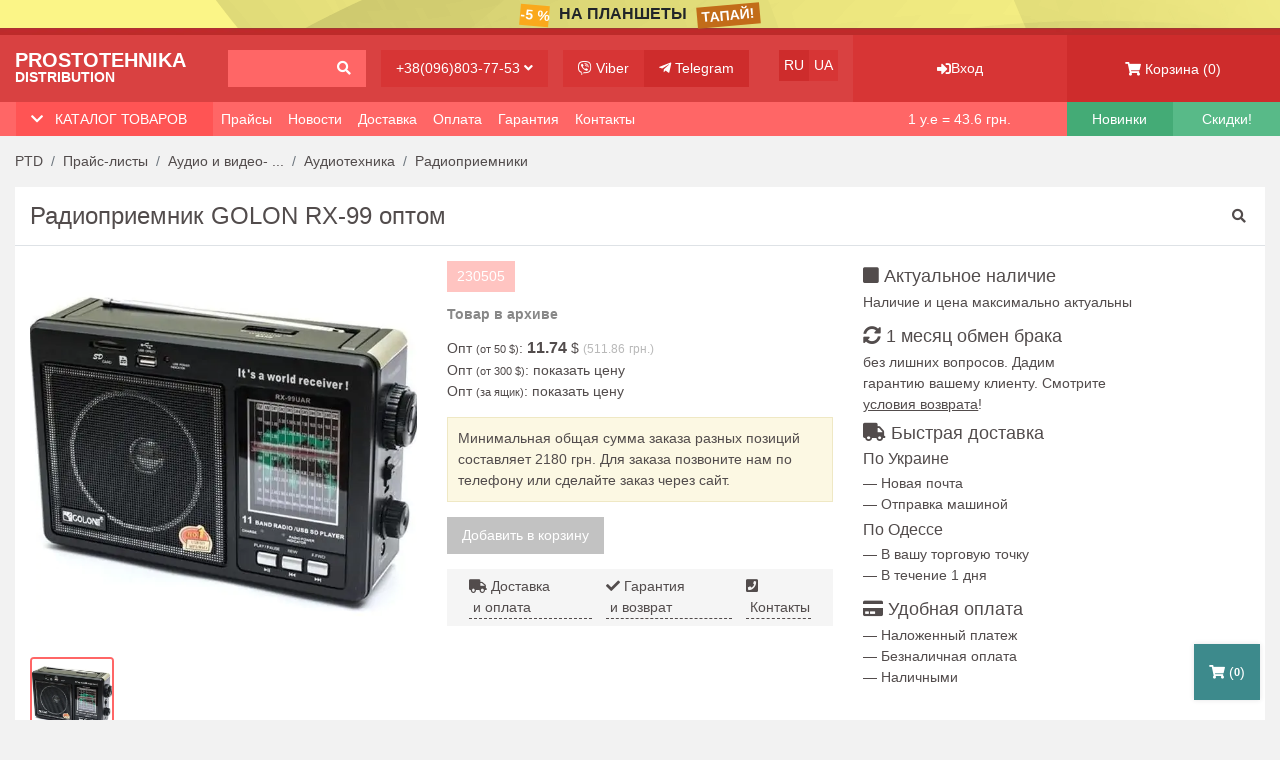

--- FILE ---
content_type: text/html; charset=UTF-8
request_url: https://ptd.od.ua/price/product/10243
body_size: 11046
content:
<!DOCTYPE html>
<html lang="ru-RU">
<head>
    <meta charset="utf-8">
    <meta http-equiv="X-UA-Compatible" content="IE=edge">
    <meta name="viewport" content="width=device-width, initial-scale=1">
    <title>Радиоприемник GOLON RX-99</title>

    <meta name="csrf-param" content="_csrf-frontend-price-ptd">
<meta name="csrf-token" content="ptay9KmGsRWRa-sMQZPCo5fZUgOApejTl-YV1zoPD4P0j9SD2LDWc-lYh0p09oXhpb5_W_WS3bLekE-bDlxJ1A==">
    <meta name="description" content="Вы желаете Радиоприемник GOLON RX-99? Гарантия на оптовую партию! Ассортимент более 1000! Повышаем вашу доходность! +38(096)803-77-53.">
<meta name="title" content="Радиоприемник GOLON RX-99">
<link href="/min/all-7a9a4ca78bf6664060ea998d01a506c6.css" rel="stylesheet">        <!-- Google Tag Manager -->
    <script>(function(w,d,s,l,i){w[l]=w[l]||[];w[l].push({'gtm.start':
                new Date().getTime(),event:'gtm.js'});var f=d.getElementsByTagName(s)[0],
            j=d.createElement(s),dl=l!='dataLayer'?'&l='+l:'';j.async=true;j.src=
            'https://www.googletagmanager.com/gtm.js?id='+i+dl;f.parentNode.insertBefore(j,f);
        })(window,document,'script','dataLayer','GTM-PH5VD4B');</script>
    <!-- End Google Tag Manager -->

    <link rel="icon" href="/imgs/favicon.ico" type="image/x-icon">
    <link rel="stylesheet" href="https://use.fontawesome.com/releases/v5.7.2/css/all.css"
          integrity="sha384-fnmOCqbTlWIlj8LyTjo7mOUStjsKC4pOpQbqyi7RrhN7udi9RwhKkMHpvLbHG9Sr" crossorigin="anonymous">

        <script type="module" crossorigin src="/min/vue/assets/product-DnN2pyRi.js"></script>
    
            <link href="/min/vue/assets/product-BkmX0ZUS.css" rel="stylesheet" crossorigin="anonymous">
    

    <script type="module">import.meta.url;
        import("_").catch(() => 1);

        async function* g() {
        };
        if (location.protocol != "file:") {
            window.__vite_is_modern_browser = true
        }</script>
    <script type="module">!function () {
            if (window.__vite_is_modern_browser) return;
            console.warn("vite: loading legacy chunks, syntax error above and the same error below should be ignored");
            var e = document.getElementById("vite-legacy-polyfill"), n = document.createElement("script");
            n.src = e.src, n.onload = function () {
                System.import(document.getElementById('vite-legacy-entry').getAttribute('data-src'))
            }, document.body.appendChild(n)
        }();
    </script>
            <meta property="og:title"  content="Радиоприемник GOLON RX-99" />                <meta property="og:image"  content="https://ptd.od.ua/base-products/10090/9663.jpg" /></head>
<body>
    <!-- Google Tag Manager (noscript) -->
    <noscript>
        <iframe src="https://www.googletagmanager.com/ns.html?id=GTM-PH5VD4B"
                height="0" width="0" style="display:none;visibility:hidden"></iframe>
    </noscript>
    <!-- End Google Tag Manager (noscript) -->

<div id="backdrop" onclick="closeHiddenMobileSidebars()"></div>

    <a href="/price/planshety" id="topBanner" style="background-color: #fbf587;">
        <div class="textAdv d-flex justify-content-center">
                        <span class="discount" style="background-color: #faa91c;">-5 %</span>
            <span class="text text-truncate">На Планшеты</span>
            <span class="action" style="background-color: #c26c19;">ТАПАЙ!</span>
        </div>
    </a>

<div id="hd" class="container-fluid">
    <div class="row">
        <div class="left-side col-12 col-md-12 col-lg-8">
            <div class="row">
                <div class="col-auto col-lg-4 col-xl-3 pr-md-0">
                    <a href="/" class="logo">
                        <div class="top">Prostotehnika</div>
                        <div class="bottom">Distribution</div>
                    </a>
                </div>
                <div class="col pr-sm-0">
                    <a href="/price/search">
                        <div class="h-search-input btn w-100 text-right">
                            <span><i class="fas fa-search"></i></span>
                        </div>
                    </a>
                </div>
                <div class="col-sm-auto d-none d-sm-inline-block pr-md-0">
                    <button class="btn h-show-phones" data-toggle="modal" data-target="#contactsModal">+38(096)803-77-53 <i
                            class="fas fa-angle-down"></i></button>
                </div>
                <div class="d-none d-md-inline-block col-md-auto">
                    <div class="clearfix">
                        <a class="h-viber btn float-left" target="_blank" onclick="gtag('event', 'viber1', { event_category: 'click' }); return true;"
                           href="https://invite.viber.com/?g2=AQBQXa7HkNGbMkjvDo31GIG8llw9yX0UQQfIxNU8ivhAaLx%2B8EtYPNik%2F5TOSdKF"><i
                                class="fab fa-viber"></i>
                            <span class="d-lg-none d-xl-inline-block">Viber</span></a>
                        <a class="h-telegram btn float-left" target="_blank" onclick="gtag('event', 'telegram1', { event_category: 'click' }); return true;"
                           href="https://t.me/PTDod"><i class="fab fa-telegram-plane"></i> <span
                                class="d-lg-none d-xl-inline-block">Telegram</span></a>
                    </div>
                </div>
                <div class="lang d-none d-lg-inline-block col-md-auto">
                                            <span class="h-ru btn float-left active">RU</span>
                                                    <a class="h-ua btn float-left" href="/ua/price/product/10243">UA</a>
                                                            </div>
                <div class="toogler col-auto col-md d-lg-none">
                    <div class="d-flex h-100">
                        <button class="btn align-self-center p-3 p-sm-0 flex-fill text-center" type="button" data-toggle="collapse"
                                data-target="#navbarSupportedContent" aria-controls="navbarSupportedContent" aria-expanded="true"
                                aria-label="Toggle navigation">
                            <i class="fas fa-bars"></i> <span class="text-uppercase d-none d-md-inline-block">Меню</span></button>
                    </div>
                </div>

                <div class="col-12 d-lg-none p-0">
                    <nav class="hidden-main-manu nav navbar-expand-lg">
                        <div class="navbar-collapse collapse pt-3" id="navbarSupportedContent">
                            <a class="nav-link d-sm-inline-block" href="/price" rel="nofollow ">Прайс-листы</a>
                            <a class="nav-link d-sm-inline-block" href="/blog" rel="nofollow">Новости</a>
                            <a class="nav-link d-sm-inline-block" href="/delivery" rel="nofollow">Доставка</a>
                            <a class="nav-link d-sm-inline-block" href="/payment" rel="nofollow">Оплата</a>
                            <a class="nav-link d-sm-inline-block" href="/warranty" rel="nofollow">Гарантия</a>
                            <a class="nav-link d-sm-inline-block" href="/contact" rel="nofollow">Контакты</a>
                            <div class="nav-link d-sm-inline-block mt-2">
                                                                    <span class="d-sm-inline-block active mr-3">RU</span>
                                                                            <a class="d-sm-inline-block" rel="nofollow" href="/ua/price/product/10243">UA</a>
                                                                    

                            </div>
                        </div>
                    </nav>
                </div>
            </div>
        </div>

        <div class="h-show-phones-mobile-bg col-2 d-sm-none p-0 text-center">
            <button class="btn h-100" data-toggle="modal" data-target="#contactsModal"><i class="fas fa-phone"></i></button>
        </div>

        <div class="col-4 col-sm-6 col-md-6 col-lg-2 pr-0 pl-0">
            <div class="h-profile d-flex justify-content-center align-items-center h-100">
                                    <a href="/client/login" class="btn h-100 w-100 d-flex justify-content-center align-items-center">
                        <i class="fas fa-sign-in-alt"></i> Вход                    </a>
                
            </div>
        </div>
        <div class="col-6 col-md-6 col-lg-2 pr-0 pl-0">
            <a href="/cart" class="h-cart d-flex justify-content-center align-items-center h-100"><i class="fas fa-shopping-cart"></i>&nbsp;<span
                    class="d-lg-none d-xl-inline-block">Корзина</span>&nbsp;(<span
                    class="js-cart-counter">0</span>)
            </a>
        </div>
    </div>
</div>
<div id="under-hd-menu" class="container-fluid">
    <div class="row">
        <div class="left-side col col-md col-lg-8">
            <div class="row">
                <div class="col col-md-auto col-lg-4 col-xl-3 pl-0 pl-sm-3 pr-0">
                    <div class="catalog-headline d-flex justify-content-between">
                        <button class="btn"><i class="fas fa-chevron-down"></i> &nbsp;
                            <span onclick="openHiddenMobileMenu()">Каталог товаров</span>
                        </button>
                    </div>
                </div>
                <div class="d-none d-lg-inline-block col-auto pl-0">
                    <nav class="nav navbar-expand-md">
                        <div class="navbar-collapse">
                                                                <a class="nav-link" href="/price" rel="nofollow">Прайсы</a>
                                
                                                                <a class="nav-link" href="/blog" rel="nofollow">Новости</a>
                                
                                                                <a class="nav-link" href="/delivery" rel="nofollow">Доставка</a>
                                
                                                                <a class="nav-link" href="/payment" rel="nofollow">Оплата</a>
                                
                                                                <a class="nav-link" href="/warranty" rel="nofollow">Гарантия</a>
                                
                                                                <a class="nav-link" href="/contact" rel="nofollow">Контакты</a>
                                
                                                    </div>
                    </nav>
                </div>
            </div>
        </div>

        <div class="currency d-none d-md-inline-block col-sm col-md-2">
            <!--googleoff: index-->
            <p class="text-center">1 у.е = 43.6 <span class="d-md-none d-lg-inline-block">грн.</span></p>
            <!--googleon: index-->
        </div>

        <div class="new-arivals col-3 col-sm-3 col-md-2 col-lg-1">
            <a class="d-block text-center" href="/price/new-arrivals">Новинки</a>
        </div>

        <div class="sale col-3 col-sm-3 col-md-2 col-lg-1">
            <a class="d-block text-center" href="/discount/sale">Скидки!</a>
        </div>
    </div>
</div>
<div id="hidden-mobile-menu" class="h-100">

    <div class="container-fluid">
        <div class="row">
            <div class="col p-0">
                <div class="categories-headline d-flex justify-content-between">
                    <div class="font-weight-bold">Категории товаров</div>
                    <span onclick="closeHiddenMobileSidebars()"><i class="fas fa-times"></i></span>
                </div>
            </div>
        </div>
        <div class="row">
            <div class="col-12 p-0">
                <div class="categories-list">
                    <ul class="list-unstyled">
                                                    <li>
                                <a href="/price/tovary_dlya_hobbi_remonta" rel="nofollow">Товары для хобби и ремонта</a>
                            </li>
                                                    <li>
                                <a href="/price/audio_video_tehnika" rel="nofollow">Аудио и видео- техника</a>
                            </li>
                                                    <li>
                                <a href="/price/zapchasti_dlya_electrotovarov" rel="nofollow">Запасные части и аксессуары для электро-товаров</a>
                            </li>
                                                    <li>
                                <a href="/price/bytovaya_tehnika" rel="nofollow">Мелкая бытовая техника</a>
                            </li>
                                                    <li>
                                <a href="/price/mobaksessuary" rel="nofollow">Товары для мобильных телефонов</a>
                            </li>
                                                    <li>
                                <a href="/price/komptehnika" rel="nofollow">Компьютерные товары</a>
                            </li>
                                                    <li>
                                <a href="/price/tovary_dlya_avto" rel="nofollow">Товары для автомобилей</a>
                            </li>
                                                    <li>
                                <a href="/price/hoztovary" rel="nofollow">Хозяйственные товары</a>
                            </li>
                                                    <li>
                                <a href="/price/tovary_dlya_biznesa" rel="nofollow">Товары для ведения бизнеса</a>
                            </li>
                                                    <li>
                                <a href="/price/tovary_dlya_prodash_v_internete" rel="nofollow">Товары для массовых продаж в интернете</a>
                            </li>
                                            </ul>
                </div>
            </div>
        </div>
    </div>
</div>
<section id="brcmb" class="container-fluid">
    <div class="wrapper">
        <div class="row">
            <div class="col-lg-12">
                <ol class="breadcrumb" itemscope itemtype="http://schema.org/BreadcrumbList">
                    <li class="breadcrumb-item" itemprop="itemListElement" itemscope itemtype="http://schema.org/ListItem">
                        <a class="d-none d-md-block" itemprop="item" href="/"><span itemprop="name">PTD</span></a>
                        <meta itemprop="position" content="1"/>
                        <a class="d-md-none" href="/" rel="nofollow"><i class="fas fa-home"></i></a>
                    </li>
                                            <li class="breadcrumb-item" itemprop="itemListElement" itemscope itemtype="http://schema.org/ListItem">
                            <a itemprop="item" href="/price"><span itemprop="name">Прайс-листы</span></a>
                            <meta itemprop="position" content="2"/>
                        </li>
                                                                <li class="breadcrumb-item" itemprop="itemListElement" itemscope itemtype="http://schema.org/ListItem">
                            <a itemprop="item" href="/price/audio_video_tehnika"><span itemprop="name">Аудио и видео- ...</span></a>
                            <meta itemprop="position" content="3"/>
                        </li>
                                            <li class="breadcrumb-item" itemprop="itemListElement" itemscope itemtype="http://schema.org/ListItem">
                            <a itemprop="item" href="/price/audiotehnika"><span itemprop="name">Аудиотехника</span></a>
                            <meta itemprop="position" content="4"/>
                        </li>
                                            <li class="breadcrumb-item" itemprop="itemListElement" itemscope itemtype="http://schema.org/ListItem">
                            <a itemprop="item" href="/price/radio"><span itemprop="name">Радиоприемники</span></a>
                            <meta itemprop="position" content="5"/>
                        </li>
                                                        </ol>
            </div>
        </div>
    </div>
</section>
<section id="prdcd" class="container-fluid">
    <div itemscope itemtype="http://schema.org/Product" class="wrapper bg-white">
        <div class="head-top row">
            <div class="col-md-10 col-lg-9">
                <h1 class="h2">Радиоприемник GOLON RX-99 оптом</h1>
            </div>
            <meta itemprop="url" content="https://ptd.od.ua/price/product/10243">
            <meta itemprop="name" content="Радиоприемник GOLON RX-99">
            <div class="search col-2 col-sm-2 col-md-2 col-lg-3 d-none d-md-block">
                <div class="d-flex h-100">
                    <a class="align-self-center p-1 flex-fill text-right" href="/price/search"><i class="fas fa-search"></i></a>
                </div>
            </div>
        </div>
        <div class="prdcd row">
            <div class="col-md-5 col-lg-4">
                <div id="productGalleryPrdcd" class="swiper productGalleryMain">
                    <div class="swiper-wrapper">
                                                    <div class="swiper-slide">
                                                                <picture>
                                    <source type="image/webp" srcset="/base-products/10090/webp/9663.webp">
                                    <source type="image/jpeg" srcset="/base-products/10090/9663.jpg">
                                    <img itemprop="image" src="/base-products/10090/webp/9663.webp" class="d-block mx-auto" alt="Купить оптом Радиоприемник GOLON RX-99 в Украине " title="Купить оптом Радиоприемник GOLON RX-99 в Украине " data-large="/base-products/10090/webp/9663.webp">
                                </picture>
                                
                            </div>
                                            </div>
                    <div class="swiper-button-prev"></div>
                    <div class="swiper-button-next"></div>
                    <div class="swiper-pagination"></div>
                </div>
                <div id="productGalleryThmb" class="swiper productGalleryThumbs">
                    <div class="swiper-wrapper">
                                                    <div class="swiper-slide">
                                <picture>
                                    <source type="image/webp" srcset="/base-products/10090/webp/9663.webp">
                                    <source type="image/jpeg" srcset="/base-products/10090/9663.jpg">
                                    <img src="/base-products/10090/webp/9663.webp" class="d-block mx-auto" alt="230505">
                                </picture>
                            </div>
                                            </div>
                </div>
            </div>

            <div itemprop="offers" itemscope itemtype="http://schema.org/Offer" class="col-md-7 col-lg-4">

                <meta itemprop="priceCurrency" content="UAH" />

                <div class="prst row">
                    <div class="col-4 col-sm-3 col-md-12 col-lg-12">
                        <div  itemprop="sku" class="pcode outofstock">230505</div>
                    </div>
                                            <p class="archive stock col-lg-12">Товар в архиве <link itemprop="availability" href="https://schema.org/Discontinued"/></p>
                                    </div>


                <div class="row">
                    <div class="col-lg-12">
                                                    <p class="price">Опт <span class="type">(от 50 $)</span>: <span class="wp">11.74 </span>$ <span class="rp">(</span><span class="rp" itemprop="price">511.86</span> <span class="rp">грн.)</span></p>
                                            </div>
                    <div class="col-lg-12">
                                                    <p class="price">
                                Опт <span class="type">(от 300 $)</span>:
                                <a class="show-price-type" data-toggle="modal" data-target="#price-type-auth-thhun">показать цену</a>
                            </p>
                                            </div>
                    <div class="col-lg-12">


                        
                            <p class="price">Опт <span class="type">(за ящик)</span>: <a class="show-price-type" data-toggle="modal"
                                                                                         data-target="#price-type-auth-thhun">показать цену</a></p>
                            <div id="price-type-auth-thhun" class="modal fade" tabindex="-1" role="dialog" aria-labelledby="priceType" aria-hidden="true">
                                <div class="modal-dialog modal-md">
                                    <div class="modal-content">
                                        <div class="modal-header">
                                            <button type="button" class="close" data-dismiss="modal" aria-hidden="true">&times;</button>
                                            <h4 class="modal-title">Необходимо войти в аккаунт</h4>
                                        </div>
                                        <div class="modal-body"><p class="bg-warning"><i class="fa fa-info-circle"></i> Цена за ящик показыватся только проверенным покупателям.</p>
                                            <p><b>Для авторизации необходимо:</b></p>
                                            <ol>
                                                <li>Если вы зарегистрированы, выполните вход по <a href="/client/login">ссылке</a></li>
                                                <li>Оформите тестовый заказ через корзину, затем наш менеджер с Вами свяжется для обсуждения цены</li>
                                                <li>Позвоните нам по телефонам: <a onclick="gtag('event', 'tel', { event_category: 'click' }); return true;" href="tel:+380970770066">+38(097)077-00-66</a>, <a onclick="gtag('event', 'tel', { event_category: 'click' }); return true;" href="tel:+380968037753">+38(096)803-77-53</a></li>
                                            </ol>                                        </div>
                                        <div class="modal-footer">
                                            <button type="button" class="btn btn-default" data-dismiss="modal">Закрыть</button>
                                        </div>
                                    </div>
                                </div>
                            </div>

                        
                                            </div>
                </div>
                <div class="warning row">
                    <div class="col-lg-12">
                        <p class="bg">Минимальная общая сумма заказа разных позиций составляет 2180 грн. Для заказа позвоните нам по телефону или сделайте заказ через сайт.</p>
                    </div>
                </div>

                <div class="addcart row">
                    <div class="col-lg-12">
                                                    <p class="btn btn-secondary btn-lg order-btn">Добавить в корзину</p>
                                            </div>
                </div>

                <div class="addInfo row">
                    <div class="col">
                        <div class="d-flex justify-content-between">
                            <a href="/delivery"><i class="fa fa-truck"></i>&nbsp;Доставка<span class="d-none d-xl-inline-block">&nbsp;и оплата</span</a>
                            <a href="/warranty"><i class="fa fa-check"></i>&nbsp;Гарантия<span class="d-none d-xl-inline-block">&nbsp;и возврат</span></a>
                            <a href="/contact"><i class="fa fa-phone-square"></i>&nbsp;Контакты</a>
                        </div>
                    </div>
                </div>

            </div>

            <div class="info col-md-12 col-lg-4">
                <div class="row">    <div class="col-md-4 col-lg-12">
                        <div class="re">
                            <h4><i class="fa fa-stop"></i> Актуальное наличие</h4>
                        </div>
                    </div>

                    <div class="col-lg-12 d-none d-lg-block">
                        <p class="mb-2">Наличие и цена максимально актуальны</p>
                    </div>
                    <div class="col-md-4 col-lg-12">
                        <div class="re">
                            <h4><i class="fas fa-sync-alt"></i> 1 месяц обмен брака</h4>
                        </div>
                    </div>

                    <div class="col-lg-8 d-none d-lg-block">
                        <p class="mb-2">без лишних вопросов. Дадим гарантию вашему клиенту. Смотрите <a href="/warranty" style="text-decoration: underline">условия возврата</a>!</p>
                    </div>
                    <div class="col-md-4 col-lg-12">
                        <div class="delivery">
                            <h4><i class="fas fa-truck"></i> Быстрая доставка</h4>
                        </div>
                    </div>
                    <div class="col-lg-8 d-none d-lg-block">
                        <h5>По Украине</h5>
                    </div>
                    <div class="col-lg-12 d-none d-lg-block">
                        <p>— Новая почта</p>
                        <p>— Отправка машиной</p>
                    </div>
                    <div class="col-lg-12 d-none d-lg-block">
                        <h5>По Одессе</h5>
                    </div>
                    <div class="col-lg-12 d-none d-lg-block mb-2">
                        <p>— В вашу торговую точку</p>
                        <p>— В течение 1 дня</p>
                    </div>

                    <div class="col-md-4 col-lg-12">
                        <div class="payment">
                            <h4><i class="fas fa-credit-card"></i> Удобная оплата</h4>
                        </div>
                    </div>

                    <div class="col-lg-12 d-none d-lg-block">
                        <p>— Наложенный платеж</p>
                        <p>— Безналичная оплата</p>
                        <p>— Наличными</p>
                    </div></div>
            </div>
        </div>
                    <div id="relatedProducts">
                <div class="row">
                    <div class="col-12">
                        <div class="headline">
                            <h3>Сопутствующие товары</h3>
                        </div>
                    </div>
                </div>
                <div class="owScrollBar">
                    <div class="fixedWidth row">
                                                    <div class="col-2 pr-0">
                                <div class="">
    <div class="product-card">
        <a class="imgUrl" href="/price/product/6375">
            <picture>
                <source type="image/webp" srcset="/base-products/6323/webp/3799.webp">
                <source type="image/jpeg" srcset="/base-products/6323/3799.jpg">
                <img class="center-block" src="/base-products/6323/3799.jpg" alt="Купить оптом Кабель питания для блока питания 3x075 1.2 m (Микки маус) LW-165"
                     title="Купить оптом Кабель питания для блока питания 3x075 1.2 m (Микки маус) LW-165">
            </picture>


                    </a>
        <div class="code">Код: 250096</div>
        <div class="instock">
                            В наличии                    </div>
        <h4 class="product-headline">
            <a href="/price/product/6375">Кабель питания для блока питания 3x075 1.2 m (Микки маус) LW-165</a>
        </h4>
                    <p class="price text-uppercase">Опт <span class="pw">(от 50 $)</span>: <span class="wp font-weight-bold">0.5 $</span> <span
                    class="rp">(21.8 грн.)</span></p>
        
                    
<div class="d-flex flex-column">
    <div class="input-group mb-2">
        <div class="input-group-prepend">
            <button class="btn btn-success js-prod-add" type="button">+</button>
            <button class="btn btn-danger js-prod-remove" type="button">-</button>
        </div>
        <input type="number" min="1" step="1" class="form-control text-center js-prod-qty" value="1" aria-label="">
    </div>
    <button class="btn btn-success center-block w-100 js-to-cart" data-url="/cart/add" data-id="6375">
        <i class="fa fa-shopping-cart"></i> <span>В корзину</span>
    </button>
</div>
            </div>
</div>
                            </div>
                                                    <div class="col-2 pr-0">
                                <div class="">
    <div class="product-card">
        <a class="imgUrl" href="/price/product/7766">
            <picture>
                <source type="image/webp" srcset="/base-products/7714/webp/6706.webp">
                <source type="image/jpeg" srcset="/base-products/7714/6706.jpg">
                <img class="center-block" src="/base-products/7714/6706.jpg" alt="Купить оптом Аккумулятор SDNMY 18650 2200 mAh (в блистере 1 шт)"
                     title="Купить оптом Аккумулятор SDNMY 18650 2200 mAh (в блистере 1 шт)">
            </picture>


                    </a>
        <div class="code">Код: 360019</div>
        <div class="instock">
                            В наличии                    </div>
        <h4 class="product-headline">
            <a href="/price/product/7766">Аккумулятор SDNMY 18650 2200 mAh (в блистере 1 шт)</a>
        </h4>
                    <p class="price text-uppercase">Опт <span class="pw">(от 50 $)</span>: <span class="wp font-weight-bold">1.82 $</span> <span
                    class="rp">(79.35 грн.)</span></p>
        
                    
<div class="d-flex flex-column">
    <div class="input-group mb-2">
        <div class="input-group-prepend">
            <button class="btn btn-success js-prod-add" type="button">+</button>
            <button class="btn btn-danger js-prod-remove" type="button">-</button>
        </div>
        <input type="number" min="1" step="1" class="form-control text-center js-prod-qty" value="1" aria-label="">
    </div>
    <button class="btn btn-success center-block w-100 js-to-cart" data-url="/cart/add" data-id="7766">
        <i class="fa fa-shopping-cart"></i> <span>В корзину</span>
    </button>
</div>
            </div>
</div>
                            </div>
                                                    <div class="col-2 pr-0">
                                <div class="">
    <div class="product-card">
        <a class="imgUrl" href="/price/product/8720">
            <picture>
                <source type="image/webp" srcset="/base-products/8668/webp/2237.webp">
                <source type="image/jpeg" srcset="/base-products/8668/2237.jpg">
                <img class="center-block" src="/base-products/8668/2237.jpg" alt="Купить оптом Кабель ATX 20p M/F 0.3м"
                     title="Купить оптом Кабель ATX 20p M/F 0.3м">
            </picture>


                    </a>
        <div class="code">Код: 627104</div>
        <div class="instock">
                            В наличии                    </div>
        <h4 class="product-headline">
            <a href="/price/product/8720">Кабель ATX 20p M/F 0.3м</a>
        </h4>
                    <p class="price text-uppercase">Опт <span class="pw">(от 50 $)</span>: <span class="wp font-weight-bold">1.66 $</span> <span
                    class="rp">(72.38 грн.)</span></p>
        
                    
<div class="d-flex flex-column">
    <div class="input-group mb-2">
        <div class="input-group-prepend">
            <button class="btn btn-success js-prod-add" type="button">+</button>
            <button class="btn btn-danger js-prod-remove" type="button">-</button>
        </div>
        <input type="number" min="1" step="1" class="form-control text-center js-prod-qty" value="1" aria-label="">
    </div>
    <button class="btn btn-success center-block w-100 js-to-cart" data-url="/cart/add" data-id="8720">
        <i class="fa fa-shopping-cart"></i> <span>В корзину</span>
    </button>
</div>
            </div>
</div>
                            </div>
                                                    <div class="col-2 pr-0">
                                <div class="">
    <div class="product-card">
        <a class="imgUrl" href="/price/product/11248">
            <picture>
                <source type="image/webp" srcset="/base-products/11095/webp/5058.webp">
                <source type="image/jpeg" srcset="/base-products/11095/5058.jpg">
                <img class="center-block" src="/base-products/11095/5058.jpg" alt="Купить оптом Наушники Type-C XO EP56"
                     title="Купить оптом Наушники Type-C XO EP56">
            </picture>


                    </a>
        <div class="code">Код: 2913831</div>
        <div class="instock">
                            В наличии                    </div>
        <h4 class="product-headline">
            <a href="/price/product/11248">Наушники Type-C XO EP56</a>
        </h4>
                    <p class="price text-uppercase">Опт <span class="pw">(от 50 $)</span>: <span class="wp font-weight-bold">2.73 $</span> <span
                    class="rp">(119.03 грн.)</span></p>
        
                    
<div class="d-flex flex-column">
    <div class="input-group mb-2">
        <div class="input-group-prepend">
            <button class="btn btn-success js-prod-add" type="button">+</button>
            <button class="btn btn-danger js-prod-remove" type="button">-</button>
        </div>
        <input type="number" min="1" step="1" class="form-control text-center js-prod-qty" value="1" aria-label="">
    </div>
    <button class="btn btn-success center-block w-100 js-to-cart" data-url="/cart/add" data-id="11248">
        <i class="fa fa-shopping-cart"></i> <span>В корзину</span>
    </button>
</div>
            </div>
</div>
                            </div>
                                                    <div class="col-2 pr-0">
                                <div class="">
    <div class="product-card">
        <a class="imgUrl" href="/price/product/12678">
            <picture>
                <source type="image/webp" srcset="/base-products/12525/webp/9562.webp">
                <source type="image/jpeg" srcset="/base-products/12525/9562.png">
                <img class="center-block" src="/base-products/12525/9562.png" alt="Купить оптом Батарейка для часов Videx AG12/LR43 10шт/блистер (Цена указана за 10шт)"
                     title="Купить оптом Батарейка для часов Videx AG12/LR43 10шт/блистер (Цена указана за 10шт)">
            </picture>


                    </a>
        <div class="code">Код: 670104</div>
        <div class="instock">
                            В наличии                    </div>
        <h4 class="product-headline">
            <a href="/price/product/12678">Батарейка для часов Videx AG12/LR43 10шт/блистер (Цена указана за 10шт)</a>
        </h4>
                    <p class="price text-uppercase">Опт <span class="pw">(от 50 $)</span>: <span class="wp font-weight-bold">0.95 $</span> <span
                    class="rp">(41.42 грн.)</span></p>
        
                    
<div class="d-flex flex-column">
    <div class="input-group mb-2">
        <div class="input-group-prepend">
            <button class="btn btn-success js-prod-add" type="button">+</button>
            <button class="btn btn-danger js-prod-remove" type="button">-</button>
        </div>
        <input type="number" min="1" step="1" class="form-control text-center js-prod-qty" value="1" aria-label="">
    </div>
    <button class="btn btn-success center-block w-100 js-to-cart" data-url="/cart/add" data-id="12678">
        <i class="fa fa-shopping-cart"></i> <span>В корзину</span>
    </button>
</div>
            </div>
</div>
                            </div>
                                                    <div class="col-2 pr-0">
                                <div class="">
    <div class="product-card">
        <a class="imgUrl" href="/price/product/13322">
            <picture>
                <source type="image/webp" srcset="/base-products/13169/webp/IK.webp">
                <source type="image/jpeg" srcset="/base-products/13169/IK.png">
                <img class="center-block" src="/base-products/13169/IK.png" alt="Купить оптом Наушники вкладыши беспроводные HOCO EW45"
                     title="Купить оптом Наушники вкладыши беспроводные HOCO EW45">
            </picture>


                            <div class="bageContainer">
                    <span class="badge badge-success">НОВИНКА</span>
                </div>
                    </a>
        <div class="code">Код: 635339</div>
        <div class="instock">
                            В наличии                    </div>
        <h4 class="product-headline">
            <a href="/price/product/13322">Наушники вкладыши беспроводные HOCO EW45</a>
        </h4>
                    <p class="price text-uppercase">Опт <span class="pw">(от 50 $)</span>: <span class="wp font-weight-bold">9.98 $</span> <span
                    class="rp">(435.13 грн.)</span></p>
        
                    
<div class="d-flex flex-column">
    <div class="input-group mb-2">
        <div class="input-group-prepend">
            <button class="btn btn-success js-prod-add" type="button">+</button>
            <button class="btn btn-danger js-prod-remove" type="button">-</button>
        </div>
        <input type="number" min="1" step="1" class="form-control text-center js-prod-qty" value="1" aria-label="">
    </div>
    <button class="btn btn-success center-block w-100 js-to-cart" data-url="/cart/add" data-id="13322">
        <i class="fa fa-shopping-cart"></i> <span>В корзину</span>
    </button>
</div>
            </div>
</div>
                            </div>
                                            </div>
                </div>
            </div>
        
        <div class="prdcdds row">
            <div class="col-lg-12">
                <p class="short-description"></p>
                            </div>
        </div>

        <div class="prdcdch row">
            <div class="col-md-6 col-lg-5">
                <table class="table table-striped">
                    <tbody>
                    <tr>
                        <td class="text-left">Производитель</td>
                        <td class="text-right">
                                                            -
                                                    </td>
                    </tr>
                                            <tr>
                            <td class="text-left">Встроенный фонарик</td>
                            <td class="text-right">Нет</td>
                        </tr>

                                            <tr>
                            <td class="text-left">Питание от сети</td>
                            <td class="text-right">Есть</td>
                        </tr>

                                            <tr>
                            <td class="text-left">Питание от аккумулятора</td>
                            <td class="text-right">Есть</td>
                        </tr>

                                            <tr>
                            <td class="text-left">Солнечная панель</td>
                            <td class="text-right">Нет</td>
                        </tr>

                                            <tr>
                            <td class="text-left">Питание от батареек</td>
                            <td class="text-right">Есть</td>
                        </tr>

                                            <tr>
                            <td class="text-left">Гарантия</td>
                            <td class="text-right">Есть</td>
                        </tr>

                                            <tr>
                            <td class="text-left">Тип приемника</td>
                            <td class="text-right">Аналоговый</td>
                        </tr>

                                            <tr>
                            <td class="text-left">Размер</td>
                            <td class="text-right">Стандарт</td>
                        </tr>

                    
                                        </tbody>
                </table>
            </div>
            <div class="col-md-6 col-lg-5">
                <table class="stock table table-striped">
                    <tbody>
                    <tr>
                        <td class="text-left">(г. Одесса) Склад пос. Котовского</td>
                        <td class="text-right">Неизвестно</td>
                    </tr>
                    <tr>
                        <td class="text-left">(г. Одесса) Основной склад</td>
                        <td class="text-right">Неизвестно</td>
                    </tr>
                    <tr>
                        <td class="text-left">(г. Киев) Склад №1 р-н Дарницкий</td>
                        <td class="text-right">Неизвестно</td>
                    </tr>                    </tbody>
                </table>
            </div>
        </div>
        <div class="row">

        </div>
    </div>

</section>



<section id="new-prod-h-index" class="container-fluid">
    <div class="row">
        <div class="col-md-12">
            <ul class="nav" id="newProdTabsIndex" role="tablist">
                <li class="nav-item">
                    <a class="nav-link active p-3" id="newTabIndex" data-toggle="tab" href="#newTabContIndex" role="tab" aria-controls="newTabContIndex" aria-selected="true">Новинки</a>
                </li>
                <li class="nav-item">
                    <a class="nav-link p-3" id="popularTabIndex" data-toggle="tab" href="#popularTabContIndex" role="tab" aria-controls="popularTabContIndex" aria-selected="false">Популярное</a>
                </li>

            </ul>
        </div>
    </div>
</section>

<section id="new-prod-t-index" class="container-fluid">
    <div class="wrapper bg-white">

        <div class="tab-content" id="newProdContIndex">
            <div class="tab-pane fade show active" id="newTabContIndex" role="tabpanel" aria-labelledby="newTabIndex">
                <div class="grid-view">
                    <div class="row">

                        
                            <div class="col-12 col-sm-6 col-md-4 col-lg-3">
                                <div class="product-card">
                                    <a class="imgUrl" href="/price/product/13269">
                                        <picture>
                                            <source type="image/webp" srcset="/base-products/13116/webp/0j.webp">
                                            <source type="image/jpeg" srcset="/base-products/13116/0j.png">
                                            <img class="center-block" src="/base-products/13116/0j.png" alt="">
                                        </picture>
                                        <div class="bageContainer">
                                            <span class="badge badge-success">НОВИНКА</span>
                                        </div>
                                    </a>
                                    <div class="code">Код: 3211036</div>
                                    <div class="instock">Есть в наличии</div>
                                    <h4 class="headline">
                                        <a href="/price/product/13269">Аккумулятор 18650 LitoKala KING 4000mAh (Original)</a>
                                    </h4><!--Сделать максимально 40 символов заголовка-->
                                                                            <p class="price text-uppercase">Опт <span class="pw">(от 50 $)</span>: <span class="wp font-weight-bold">4.22 $</span> <span
                                                class="rp">(183.99 грн.)</span></p>
                                                                        
<div class="d-flex flex-column">
    <div class="input-group mb-2">
        <div class="input-group-prepend">
            <button class="btn btn-success js-prod-add" type="button">+</button>
            <button class="btn btn-danger js-prod-remove" type="button">-</button>
        </div>
        <input type="number" min="1" step="1" class="form-control text-center js-prod-qty" value="1" aria-label="">
    </div>
    <button class="btn btn-success center-block w-100 js-to-cart" data-url="/cart/add" data-id="13269">
        <i class="fa fa-shopping-cart"></i> <span>В корзину</span>
    </button>
</div>
                                </div>
                            </div>

                        
                            <div class="col-12 col-sm-6 col-md-4 col-lg-3">
                                <div class="product-card">
                                    <a class="imgUrl" href="/price/product/296">
                                        <picture>
                                            <source type="image/webp" srcset="/base-products/304/webp/1.webp">
                                            <source type="image/jpeg" srcset="/base-products/304/1.jpg">
                                            <img class="center-block" src="/base-products/304/1.jpg" alt="">
                                        </picture>
                                        <div class="bageContainer">
                                            <span class="badge badge-success">НОВИНКА</span>
                                        </div>
                                    </a>
                                    <div class="code">Код: 430572</div>
                                    <div class="instock">Есть в наличии</div>
                                    <h4 class="headline">
                                        <a href="/price/product/296">Фонарик ручной аккумуляторный 5W WX-2829</a>
                                    </h4><!--Сделать максимально 40 символов заголовка-->
                                                                            <p class="price text-uppercase">Опт <span class="pw">(от 50 $)</span>: <span class="wp font-weight-bold">11.37 $</span> <span
                                                class="rp">(495.73 грн.)</span></p>
                                                                        
<div class="d-flex flex-column">
    <div class="input-group mb-2">
        <div class="input-group-prepend">
            <button class="btn btn-success js-prod-add" type="button">+</button>
            <button class="btn btn-danger js-prod-remove" type="button">-</button>
        </div>
        <input type="number" min="1" step="1" class="form-control text-center js-prod-qty" value="1" aria-label="">
    </div>
    <button class="btn btn-success center-block w-100 js-to-cart" data-url="/cart/add" data-id="296">
        <i class="fa fa-shopping-cart"></i> <span>В корзину</span>
    </button>
</div>
                                </div>
                            </div>

                        
                            <div class="col-12 col-sm-6 col-md-4 col-lg-3">
                                <div class="product-card">
                                    <a class="imgUrl" href="/price/product/13294">
                                        <picture>
                                            <source type="image/webp" srcset="/base-products/13141/webp/1U.webp">
                                            <source type="image/jpeg" srcset="/base-products/13141/1U.png">
                                            <img class="center-block" src="/base-products/13141/1U.png" alt="">
                                        </picture>
                                        <div class="bageContainer">
                                            <span class="badge badge-success">НОВИНКА</span>
                                        </div>
                                    </a>
                                    <div class="code">Код: 2915431</div>
                                    <div class="instock">Есть в наличии</div>
                                    <h4 class="headline">
                                        <a href="/price/product/13294">Повербанк 30000mAh KPG KP-37</a>
                                    </h4><!--Сделать максимально 40 символов заголовка-->
                                                                            <p class="price text-uppercase">Опт <span class="pw">(от 50 $)</span>: <span class="wp font-weight-bold">24.78 $</span> <span
                                                class="rp">(1080.41 грн.)</span></p>
                                                                        
<div class="d-flex flex-column">
    <div class="input-group mb-2">
        <div class="input-group-prepend">
            <button class="btn btn-success js-prod-add" type="button">+</button>
            <button class="btn btn-danger js-prod-remove" type="button">-</button>
        </div>
        <input type="number" min="1" step="1" class="form-control text-center js-prod-qty" value="1" aria-label="">
    </div>
    <button class="btn btn-success center-block w-100 js-to-cart" data-url="/cart/add" data-id="13294">
        <i class="fa fa-shopping-cart"></i> <span>В корзину</span>
    </button>
</div>
                                </div>
                            </div>

                        
                            <div class="col-12 col-sm-6 col-md-4 col-lg-3">
                                <div class="product-card">
                                    <a class="imgUrl" href="/price/product/11348">
                                        <picture>
                                            <source type="image/webp" srcset="/base-products/11195/webp/4667.webp">
                                            <source type="image/jpeg" srcset="/base-products/11195/4667.jpg">
                                            <img class="center-block" src="/base-products/11195/4667.jpg" alt="">
                                        </picture>
                                        <div class="bageContainer">
                                            <span class="badge badge-success">НОВИНКА</span>
                                        </div>
                                    </a>
                                    <div class="code">Код: 419171</div>
                                    <div class="instock">Есть в наличии</div>
                                    <h4 class="headline">
                                        <a href="/price/product/11348">Сетевое зарядное (PD 120W)</a>
                                    </h4><!--Сделать максимально 40 символов заголовка-->
                                                                            <p class="price text-uppercase">Опт <span class="pw">(от 50 $)</span>: <span class="wp font-weight-bold">2.18 $</span> <span
                                                class="rp">(95.05 грн.)</span></p>
                                                                        
<div class="d-flex flex-column">
    <div class="input-group mb-2">
        <div class="input-group-prepend">
            <button class="btn btn-success js-prod-add" type="button">+</button>
            <button class="btn btn-danger js-prod-remove" type="button">-</button>
        </div>
        <input type="number" min="1" step="1" class="form-control text-center js-prod-qty" value="1" aria-label="">
    </div>
    <button class="btn btn-success center-block w-100 js-to-cart" data-url="/cart/add" data-id="11348">
        <i class="fa fa-shopping-cart"></i> <span>В корзину</span>
    </button>
</div>
                                </div>
                            </div>

                        
                    </div>
                </div>
            </div>

            <div class="tab-pane fade" id="popularTabContIndex" role="tabpanel" aria-labelledby="popularTabIndex">
                <div class="grid-view">
                    <div class="row">

                                                    <div class="col-12 col-sm-6 col-md-4 col-lg-3">
                                <div class="product-card">
                                    <a class="imgUrl" href="/price/product/11283">
                                        <picture>
                                            <source type="image/webp" srcset="/base-products/11130/webp/8537.webp">
                                            <source type="image/jpeg" srcset="/base-products/11130/8537.jpg">
                                            <img class="center-block" src="/base-products/11130/8537.jpg" alt="Изображение товара">
                                        </picture>
                                        <div class="bageContainer">
                                            <span class="badge badge-danger">СУПЕР ЦЕНА</span>
                                        </div>
                                    </a>
                                    <div class="code">Код: 2914219</div>
                                    <div class="instock">Есть в наличии</div>
                                    <h4 class="headline">
                                        <a href="/price/product/11283">Сетевое зарядное с кабелем Lightning XO L100 (QC3.0+3USB 2.4A)</a>
                                    </h4>
                                    <p class="price text-uppercase">Опт <span class="pw">(от 50 $)</span>: <span class="wp font-weight-bold">3.63 $</span> <span class="rp">(158.27 грн.)</span></p>
                                    
<div class="d-flex flex-column">
    <div class="input-group mb-2">
        <div class="input-group-prepend">
            <button class="btn btn-success js-prod-add" type="button">+</button>
            <button class="btn btn-danger js-prod-remove" type="button">-</button>
        </div>
        <input type="number" min="1" step="1" class="form-control text-center js-prod-qty" value="1" aria-label="">
    </div>
    <button class="btn btn-success center-block w-100 js-to-cart" data-url="/cart/add" data-id="11283">
        <i class="fa fa-shopping-cart"></i> <span>В корзину</span>
    </button>
</div>
                                </div>
                            </div>
                                                    <div class="col-12 col-sm-6 col-md-4 col-lg-3">
                                <div class="product-card">
                                    <a class="imgUrl" href="/price/product/11473">
                                        <picture>
                                            <source type="image/webp" srcset="/base-products/11320/webp/6398.webp">
                                            <source type="image/jpeg" srcset="/base-products/11320/6398.jpg">
                                            <img class="center-block" src="/base-products/11320/6398.jpg" alt="Изображение товара">
                                        </picture>
                                        <div class="bageContainer">
                                            <span class="badge badge-danger">СУПЕР ЦЕНА</span>
                                        </div>
                                    </a>
                                    <div class="code">Код: 431121</div>
                                    <div class="instock">Есть в наличии</div>
                                    <h4 class="headline">
                                        <a href="/price/product/11473">Раскладное кресло с системой Паук GP-4265</a>
                                    </h4>
                                    <p class="price text-uppercase">Опт <span class="pw">(от 50 $)</span>: <span class="wp font-weight-bold">9.25 $</span> <span class="rp">(403.3 грн.)</span></p>
                                    
<div class="d-flex flex-column">
    <div class="input-group mb-2">
        <div class="input-group-prepend">
            <button class="btn btn-success js-prod-add" type="button">+</button>
            <button class="btn btn-danger js-prod-remove" type="button">-</button>
        </div>
        <input type="number" min="1" step="1" class="form-control text-center js-prod-qty" value="1" aria-label="">
    </div>
    <button class="btn btn-success center-block w-100 js-to-cart" data-url="/cart/add" data-id="11473">
        <i class="fa fa-shopping-cart"></i> <span>В корзину</span>
    </button>
</div>
                                </div>
                            </div>
                                                    <div class="col-12 col-sm-6 col-md-4 col-lg-3">
                                <div class="product-card">
                                    <a class="imgUrl" href="/price/product/12360">
                                        <picture>
                                            <source type="image/webp" srcset="/base-products/12207/webp/4336.webp">
                                            <source type="image/jpeg" srcset="/base-products/12207/4336.png">
                                            <img class="center-block" src="/base-products/12207/4336.png" alt="Изображение товара">
                                        </picture>
                                        <div class="bageContainer">
                                            <span class="badge badge-danger">СУПЕР ЦЕНА</span>
                                        </div>
                                    </a>
                                    <div class="code">Код: 2915477</div>
                                    <div class="instock">Есть в наличии</div>
                                    <h4 class="headline">
                                        <a href="/price/product/12360">Блок питания LiitoKala 54.6V3A (3P)</a>
                                    </h4>
                                    <p class="price text-uppercase">Опт <span class="pw">(от 50 $)</span>: <span class="wp font-weight-bold">14.49 $</span> <span class="rp">(631.76 грн.)</span></p>
                                    
<div class="d-flex flex-column">
    <div class="input-group mb-2">
        <div class="input-group-prepend">
            <button class="btn btn-success js-prod-add" type="button">+</button>
            <button class="btn btn-danger js-prod-remove" type="button">-</button>
        </div>
        <input type="number" min="1" step="1" class="form-control text-center js-prod-qty" value="1" aria-label="">
    </div>
    <button class="btn btn-success center-block w-100 js-to-cart" data-url="/cart/add" data-id="12360">
        <i class="fa fa-shopping-cart"></i> <span>В корзину</span>
    </button>
</div>
                                </div>
                            </div>
                                                    <div class="col-12 col-sm-6 col-md-4 col-lg-3">
                                <div class="product-card">
                                    <a class="imgUrl" href="/price/product/3719">
                                        <picture>
                                            <source type="image/webp" srcset="/base-products/3667/webp/7199.webp">
                                            <source type="image/jpeg" srcset="/base-products/3667/7199.jpg">
                                            <img class="center-block" src="/base-products/3667/7199.jpg" alt="Изображение товара">
                                        </picture>
                                        <div class="bageContainer">
                                            <span class="badge badge-danger">СУПЕР ЦЕНА</span>
                                        </div>
                                    </a>
                                    <div class="code">Код: 80073</div>
                                    <div class="instock">Есть в наличии</div>
                                    <h4 class="headline">
                                        <a href="/price/product/3719">Блок питания HP 18.5V 3.5A (4.8*1.7)</a>
                                    </h4>
                                    <p class="price text-uppercase">Опт <span class="pw">(от 50 $)</span>: <span class="wp font-weight-bold">5.1 $</span> <span class="rp">(222.36 грн.)</span></p>
                                    
<div class="d-flex flex-column">
    <div class="input-group mb-2">
        <div class="input-group-prepend">
            <button class="btn btn-success js-prod-add" type="button">+</button>
            <button class="btn btn-danger js-prod-remove" type="button">-</button>
        </div>
        <input type="number" min="1" step="1" class="form-control text-center js-prod-qty" value="1" aria-label="">
    </div>
    <button class="btn btn-success center-block w-100 js-to-cart" data-url="/cart/add" data-id="3719">
        <i class="fa fa-shopping-cart"></i> <span>В корзину</span>
    </button>
</div>
                                </div>
                            </div>
                        
                     </div>
                </div>
            </div>
        </div>
    </div>
</section>
<!-- Modal Lightbox -->
<div class="modal fade" id="fullImgModal" tabindex="-1" role="dialog" aria-labelledby="fullImgModalTitle" aria-hidden="true">
    <div class="modal-dialog modal-fullscreen">
        <div class="modal-content">
            <button type="button" class="close modal-close-btn" data-dismiss="modal" aria-label="Close">
                <span aria-hidden="true">&times;</span>
            </button>
            <div class="modal-body p-0">
                <div class="swiper productGalleryLightbox">
                    <div class="swiper-wrapper">
                                                    <div class="swiper-slide">
                                <picture>
                                    <source type="image/webp" srcset="/base-products/10090/webp/9663.webp">
                                    <source type="image/jpeg" srcset="/base-products/10090/9663.jpg">
                                    <img src="/base-products/10090/webp/9663.webp" class="d-block mx-auto" alt="Купить оптом Радиоприемник GOLON RX-99 в Украине " title="Купить оптом Радиоприемник GOLON RX-99 в Украине ">
                                </picture>
                            </div>
                                            </div>
                    <div class="swiper-button-prev"></div>
                    <div class="swiper-button-next"></div>
                    <div class="swiper-counter"></div>
                    <div id="lightboxThumbs" class="swiper productGalleryLightboxThumbs d-none d-md-block">
                        <div class="swiper-wrapper">
                                                            <div class="swiper-slide">
                                    <picture>
                                        <source type="image/webp" srcset="/base-products/10090/webp/9663.webp">
                                        <source type="image/jpeg" srcset="/base-products/10090/9663.jpg">
                                        <img src="/base-products/10090/webp/9663.webp" class="d-block mx-auto" alt="230505">
                                    </picture>
                                </div>
                                                    </div>
                    </div>
                </div>
            </div>
        </div>
    </div>
</div>



<div id="price-type-auth-thhun" class="modal fade" tabindex="-1" role="dialog" aria-labelledby="price-type-auth-thhun"
     aria-hidden="true">
    <div class="modal-dialog" role="document">
        <div class="modal-content">
            <div class="modal-header">
                <h4 class="modal-title"><i class="fas fa-lock"></i> Необходимо войти в аккаунт</h4>
                <button type="button" class="close" data-dismiss="modal" aria-label="Close">
                    <span aria-hidden="true">&times;</span>
                </button>
            </div>
            <div class="modal-body">
                    <p class="alert alert-warning mb-2"><i class="fa fa-info-circle"></i> Цена по прайсу от 300 $ показыватся только проверенным покупателям.</p>
                <p><b>Для авторизации необходимо:</b></p>
                <ol>
                    <li>Если вы зарегистрированы, выполните вход по <a href="/client/login">ссылке</a></li>
                    <li>Оформите тестовый заказ через корзину, затем наш менеджер с Вами свяжется для обсуждения цены</li>
                    <li>Позвоните нам по телефонам: <a onclick="gtag('event', 'tel', { event_category: 'click' }); return true;" href="tel:+380970770066">+38(097)077-00-66</a>, <a onclick="gtag('event', 'tel', { event_category: 'click' }); return true;" href="tel:+380968037753">+38(096)803-77-53</a></li>
                </ol>            </div>
            <div class="modal-footer">
                <button type="button" class="btn btn-default" data-dismiss="modal">Закрыть</button>
            </div>
        </div>
    </div>
</div><footer id="footer" class="container-fluid">
    <div class="row">
        <div class="col-md-3 offset-md-1 mb-3">
            <div class="h4">Контакты</div>
            <p class="h5">Офис</p><p class="mb-2">г. Одесса, ул. Космонавтов, 32</p><p class="h5">Телефон</p>            <p><a  onclick="gtag('event', 'tel', { event_category: 'click' }); return true;"  href="tel:+380970770066">+38(097)077-00-66</a></p>
            <p class="mb-2"><a  onclick="gtag('event', 'tel', { event_category: 'click' }); return true;"  href="tel:+380968037753">+38(096)803-77-53</a></p>
            <p class="h5">Email</p>
            <p><a href="/cdn-cgi/l/email-protection#fa95889e9f88ba8a8e9ed4959ed48f9b" onclick="gtag('event', 'mail', { event_category: 'click' }); return true;"><span class="__cf_email__" data-cfemail="e48b96808196a4949080ca8b80ca9185">[email&#160;protected]</span></a></p>
        </div>
        <div class="col-xs-6 col-sm-4 col-md-3  mb-3">
            <div class="h4">Прайс-листы</div>
            <ul class="list-unstyled">
                                    <li>
                        <a href="/price/tovary_dlya_hobbi_remonta" rel="nofollow">Товары для хобби и ремонта</a>
                    </li>
                                    <li>
                        <a href="/price/audio_video_tehnika" rel="nofollow">Аудио и видео- техника</a>
                    </li>
                                    <li>
                        <a href="/price/zapchasti_dlya_electrotovarov" rel="nofollow">Запасные части и аксессуары для электро-товаров</a>
                    </li>
                                    <li>
                        <a href="/price/bytovaya_tehnika" rel="nofollow">Мелкая бытовая техника</a>
                    </li>
                                    <li>
                        <a href="/price/mobaksessuary" rel="nofollow">Товары для мобильных телефонов</a>
                    </li>
                                    <li>
                        <a href="/price/komptehnika" rel="nofollow">Компьютерные товары</a>
                    </li>
                                    <li>
                        <a href="/price/tovary_dlya_avto" rel="nofollow">Товары для автомобилей</a>
                    </li>
                                    <li>
                        <a href="/price/hoztovary" rel="nofollow">Хозяйственные товары</a>
                    </li>
                                    <li>
                        <a href="/price/tovary_dlya_biznesa" rel="nofollow">Товары для ведения бизнеса</a>
                    </li>
                                    <li>
                        <a href="/price/tovary_dlya_prodash_v_internete" rel="nofollow">Товары для массовых продаж в интернете</a>
                    </li>
                            </ul>
        </div>

        <div class="col-xs-6 col-sm-4 col-md-3  mb-3">
            <div class="h4">Информация</div>
            <ul class="list-unstyled">
                <li><a href="/contact">Контакты</a></li>
                <li><a href="/payment">Оплата</a></li>
                <li><a href="/delivery">Доставка</a></li>
                <li><a href="/warranty">Гарантия</a></li>
                <li><a href="/price/new-arrivals">Новинки</a></li>
                <li><a href="/faq">FAQ</a></li>
            </ul>
        </div>
        <div class="col">
            <p>Ptd © 2017 - 2026</p>
        </div>
    </div>



</footer>

<div class="fixed-cart">
    <a href="/cart"><i class="fa fa-shopping-cart" aria-hidden="true"></i>&nbsp;(<span
            class="js-cart-counter">0</span>)</a>
</div>

<!-- Contacts Modal -->
<div class="modal fade" id="contactsModal" tabindex="-1" role="dialog" aria-labelledby="contactsModalLabel" aria-hidden="true">
    <div class="modal-dialog" role="document">
        <div class="modal-content">
            <div class="modal-header">
                <div class="modal-title" id="cartModalTitle"><i class="fas fa-phone"></i> Позвоните нам</div>
                <button type="button" class="close" data-dismiss="modal" aria-label="Close">
                    <span aria-hidden="true">&times;</span>
                </button>
            </div>
            <div class="modal-body">
                <div class="container-fluid">
                    <div class="row">
                        <div class="col-12 p-0">

                            <p><b>Отдел по работе с клиентами</b></p>
                            <p><a onclick="gtag('event', 'tel', { event_category: 'click' }); return true;"
                                  href="tel:+380968037753">+38(096)803-77-53</a> - Есть Viber</p>
                            <p><a onclick="gtag('event', 'tel', { event_category: 'click' }); return true;"
                                  href="tel:+380970770066">+38(097)077-00-66</a></p>
                            <hr/>

                            <p><b>Обработка возвратов товара</b></p>
                            <p><a onclick="gtag('event', 'tel', { event_category: 'click' }); return true;"
                                  href="tel:+380635749619">+38(063)574-96-19</a></p>

                            <hr/>

                            <p><b>По вопросам сотрудничества</b></p>
                            <p><a onclick="gtag('event', 'tel', { event_category: 'click' }); return true;"
                                  href="tel:+380635749619">+38(063)574-96-19</a></p>

                            <hr/>

                            <p><b>Электронна почта</b></p>
                            <p><i class="far fa-envelope"></i>
                                <a href="/cdn-cgi/l/email-protection#ec9c9e839f98839889848285878dac8b818d8580c28f8381" onclick="gtag('event', 'mail', { event_category: 'click' }); return true;"><span class="__cf_email__" data-cfemail="6212100d11160d16070a0c0b090322050f030b0e4c010d0f">[email&#160;protected]</span></a>
                            </p>

                        </div>
                    </div>
                </div>


            </div>
            <div class="modal-footer">
                <button type="button" class="btn btn-default" data-dismiss="modal">Закрыть</button>
            </div>
        </div>
    </div>
</div>    <script data-cfasync="false" src="/cdn-cgi/scripts/5c5dd728/cloudflare-static/email-decode.min.js"></script><script nomodule>!function(){var e=document,t=e.createElement("script");if(!("noModule"in t)&&"onbeforeload"in t){var n=!1;e.addEventListener("beforeload",(function(e){if(e.target===t)n=!0;else if(!e.target.hasAttribute("nomodule")||!n)return;e.preventDefault()}),!0),t.type="module",t.src=".",e.head.appendChild(t),t.remove()}}();</script>
    <script nomodule crossorigin id="vite-legacy-polyfill" src="/min/vue/assets/polyfills-legacy-ndhOkB1w.js"></script>
    <script nomodule crossorigin id="vite-legacy-entry" data-src="/min/vue/assets/product-legacy-CuU-FrEm.js">System.import(document.getElementById('vite-legacy-entry').getAttribute('data-src'))</script>
<script src="/min/all-19778053565ad26686993a27f42c349f.js"></script>    <script type="text/javascript">
        (function(d, w, s) {
            var widgetHash = 'B1blh7VYH5QSOuIjULj0', bch = d.createElement(s); bch.type = 'text/javascript'; bch.async = true;
            bch.src = '//widgets.binotel.com/chat/widgets/' + widgetHash + '.js';
            var sn = d.getElementsByTagName(s)[0]; sn.parentNode.insertBefore(bch, sn);
        })(document, window, 'script');
    </script>
<script defer src="https://static.cloudflareinsights.com/beacon.min.js/vcd15cbe7772f49c399c6a5babf22c1241717689176015" integrity="sha512-ZpsOmlRQV6y907TI0dKBHq9Md29nnaEIPlkf84rnaERnq6zvWvPUqr2ft8M1aS28oN72PdrCzSjY4U6VaAw1EQ==" data-cf-beacon='{"version":"2024.11.0","token":"32e6ca859c3440878a0e081733c4c5ca","r":1,"server_timing":{"name":{"cfCacheStatus":true,"cfEdge":true,"cfExtPri":true,"cfL4":true,"cfOrigin":true,"cfSpeedBrain":true},"location_startswith":null}}' crossorigin="anonymous"></script>
</body>
</html>

